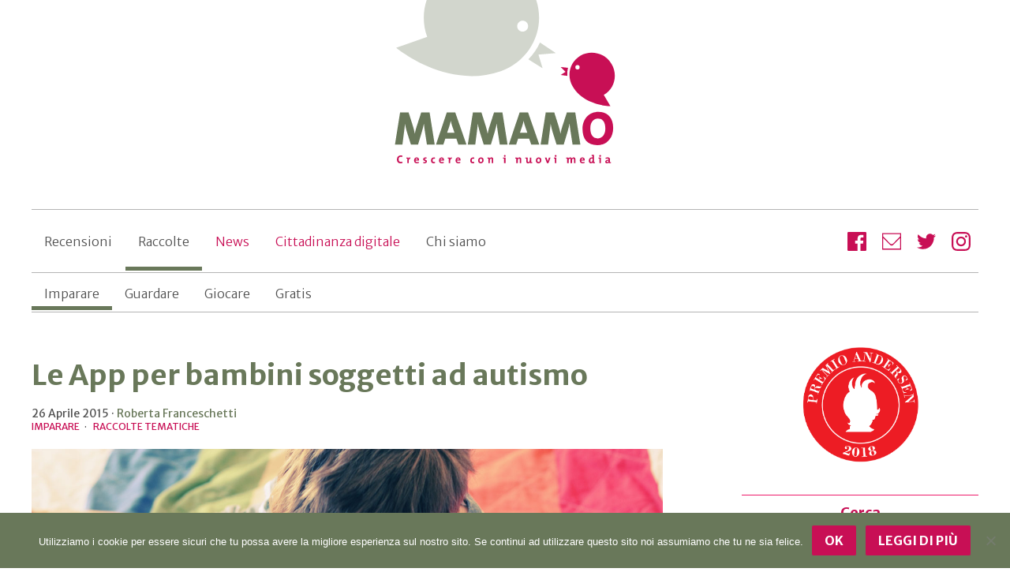

--- FILE ---
content_type: text/html; charset=UTF-8
request_url: https://www.mamamo.it/raccolte/le-app-per-bambini-autistici/
body_size: 16098
content:
<!DOCTYPE html>
<html lang="it-IT">
<head>
	<meta charset="utf-8">
	<meta http-equiv="X-UA-Compatible" content="IE=edge">
	<meta name="viewport" content="width=device-width, initial-scale=1.0">	
	<link rel="profile" href="http://gmpg.org/xfn/11">	  
	<link rel="apple-touch-icon" sizes="180x180" href="https://www.mamamo.it/wp-content/themes/mamamo/img/icons/apple-touch-icon.png">
	<link rel="icon" type="image/png" href="https://www.mamamo.it/wp-content/themes/mamamo/img/icons/favicon-32x32.png" sizes="32x32">
	<link rel="manifest" href="https://www.mamamo.it/wp-content/themes/mamamo/img/icons/manifest.json">
	<link rel="shortcut icon" href="https://www.mamamo.it/wp-content/themes/mamamo/img/icons/favicon.ico">	

	<script>
		/* Google Fonts */
		WebFontConfig = {
			google: { families: ['Merriweather Sans:300,400,700'] }
		};
		(function() {
			var wf = document.createElement('script');
			wf.src = 'https://ajax.googleapis.com/ajax/libs/webfont/1/webfont.js';
			wf.type = 'text/javascript';
			wf.async = 'true';
			var s = document.getElementsByTagName('script')[0];
			s.parentNode.insertBefore(wf, s);
		})();
		
		/* Google Analytics */
		(function(i,s,o,g,r,a,m){i['GoogleAnalyticsObject']=r;i[r]=i[r]||function(){
		(i[r].q=i[r].q||[]).push(arguments)},i[r].l=1*new Date();a=s.createElement(o),
		m=s.getElementsByTagName(o)[0];a.async=1;a.src=g;m.parentNode.insertBefore(a,m)
		})(window,document,'script','https://www.google-analytics.com/analytics.js','ga');
		
		ga('create', 'UA-31745930-1', 'auto');
		ga('send', 'pageview');
	</script>

	<script>
		// Global configuration for m87 tracking
		window.m87 = Object.assign(window.m87 || {}, {
			property: "mamamo"
		});
	</script>
	<script type="module" src="https://m87.it/flow/m87.js"></script>

	<meta name='robots' content='index, follow, max-image-preview:large, max-snippet:-1, max-video-preview:-1' />

	<!-- This site is optimized with the Yoast SEO plugin v26.6 - https://yoast.com/wordpress/plugins/seo/ -->
	<title>Le App per bambini affetti da autismo - Mamamò</title>
	<meta name="description" content="Una serie di applicazioni pensate per bambini autistici o che possono essere utilmente usate con bambini affetti da sindrome autistica." />
	<link rel="canonical" href="https://www.mamamo.it/raccolte/le-app-per-bambini-autistici/" />
	<meta property="og:locale" content="it_IT" />
	<meta property="og:type" content="article" />
	<meta property="og:title" content="Le App per bambini affetti da autismo - Mamamò" />
	<meta property="og:description" content="Una serie di applicazioni pensate per bambini autistici o che possono essere utilmente usate con bambini affetti da sindrome autistica." />
	<meta property="og:url" content="https://www.mamamo.it/raccolte/le-app-per-bambini-autistici/" />
	<meta property="og:site_name" content="Mamam&ograve;" />
	<meta property="article:published_time" content="2015-04-26T13:45:20+00:00" />
	<meta property="article:modified_time" content="2020-10-22T10:59:03+00:00" />
	<meta property="og:image" content="https://www.mamamo.it/wp-content/uploads/2015/04/bambini-autistici-app-autismo.jpg" />
	<meta property="og:image:width" content="1500" />
	<meta property="og:image:height" content="1000" />
	<meta property="og:image:type" content="image/jpeg" />
	<meta name="author" content="Roberta Franceschetti" />
	<meta name="twitter:card" content="summary_large_image" />
	<meta name="twitter:label1" content="Scritto da" />
	<meta name="twitter:data1" content="Roberta Franceschetti" />
	<meta name="twitter:label2" content="Tempo di lettura stimato" />
	<meta name="twitter:data2" content="3 minuti" />
	<script type="application/ld+json" class="yoast-schema-graph">{"@context":"https://schema.org","@graph":[{"@type":"WebPage","@id":"https://www.mamamo.it/raccolte/le-app-per-bambini-autistici/","url":"https://www.mamamo.it/raccolte/le-app-per-bambini-autistici/","name":"Le App per bambini affetti da autismo - Mamamò","isPartOf":{"@id":"https://www.mamamo.it/#website"},"primaryImageOfPage":{"@id":"https://www.mamamo.it/raccolte/le-app-per-bambini-autistici/#primaryimage"},"image":{"@id":"https://www.mamamo.it/raccolte/le-app-per-bambini-autistici/#primaryimage"},"thumbnailUrl":"https://www.mamamo.it/wp-content/uploads/2015/04/bambini-autistici-app-autismo.jpg","datePublished":"2015-04-26T13:45:20+00:00","dateModified":"2020-10-22T10:59:03+00:00","author":{"@id":"https://www.mamamo.it/#/schema/person/27e93e5b1182c0a2fc814a0345ad1eb5"},"description":"Una serie di applicazioni pensate per bambini autistici o che possono essere utilmente usate con bambini affetti da sindrome autistica.","breadcrumb":{"@id":"https://www.mamamo.it/raccolte/le-app-per-bambini-autistici/#breadcrumb"},"inLanguage":"it-IT","potentialAction":[{"@type":"ReadAction","target":["https://www.mamamo.it/raccolte/le-app-per-bambini-autistici/"]}]},{"@type":"ImageObject","inLanguage":"it-IT","@id":"https://www.mamamo.it/raccolte/le-app-per-bambini-autistici/#primaryimage","url":"https://www.mamamo.it/wp-content/uploads/2015/04/bambini-autistici-app-autismo.jpg","contentUrl":"https://www.mamamo.it/wp-content/uploads/2015/04/bambini-autistici-app-autismo.jpg","width":1500,"height":1000,"caption":"App per bambini affetti da autismo"},{"@type":"BreadcrumbList","@id":"https://www.mamamo.it/raccolte/le-app-per-bambini-autistici/#breadcrumb","itemListElement":[{"@type":"ListItem","position":1,"name":"Home","item":"https://www.mamamo.it/"},{"@type":"ListItem","position":2,"name":"Le App per bambini soggetti ad autismo"}]},{"@type":"WebSite","@id":"https://www.mamamo.it/#website","url":"https://www.mamamo.it/","name":"Mamam&ograve;","description":"App, ebook, video e tecnologia per bambini e ragazzi","potentialAction":[{"@type":"SearchAction","target":{"@type":"EntryPoint","urlTemplate":"https://www.mamamo.it/?s={search_term_string}"},"query-input":{"@type":"PropertyValueSpecification","valueRequired":true,"valueName":"search_term_string"}}],"inLanguage":"it-IT"},{"@type":"Person","@id":"https://www.mamamo.it/#/schema/person/27e93e5b1182c0a2fc814a0345ad1eb5","name":"Roberta Franceschetti","image":{"@type":"ImageObject","inLanguage":"it-IT","@id":"https://www.mamamo.it/#/schema/person/image/","url":"https://secure.gravatar.com/avatar/f1b33cc63403bdf873a9f7e30bb24778051b9f9d1d56235b09a23c8eff180e99?s=96&d=mm&r=g","contentUrl":"https://secure.gravatar.com/avatar/f1b33cc63403bdf873a9f7e30bb24778051b9f9d1d56235b09a23c8eff180e99?s=96&d=mm&r=g","caption":"Roberta Franceschetti"},"description":"Lavora da 15 anni nel mondo della comunicazione e dell'editoria, occupandosi soprattutto di nuovi media. Giornalista, dopo la laurea in lettere, ha conseguito un M.A. al Royal College of Art di Londra e un master in editoria digitale al Politecnico di Milano. Ha lavorato per case editrici, agenzie ed enti come Giorgio Mondadori, Condé Nast, Franco Maria Ricci, Artefice, Ministero delle Finanze, Regione Puglia.","sameAs":["https://www.mamamo.it"],"url":"https://www.mamamo.it/author/roberta/"}]}</script>
	<!-- / Yoast SEO plugin. -->


<link rel="alternate" type="application/rss+xml" title="Mamam&ograve; &raquo; Feed" href="https://www.mamamo.it/feed/" />
<link rel="alternate" type="application/rss+xml" title="Mamam&ograve; &raquo; Feed dei commenti" href="https://www.mamamo.it/comments/feed/" />
<link rel="alternate" title="oEmbed (JSON)" type="application/json+oembed" href="https://www.mamamo.it/wp-json/oembed/1.0/embed?url=https%3A%2F%2Fwww.mamamo.it%2Fraccolte%2Fle-app-per-bambini-autistici%2F" />
<link rel="alternate" title="oEmbed (XML)" type="text/xml+oembed" href="https://www.mamamo.it/wp-json/oembed/1.0/embed?url=https%3A%2F%2Fwww.mamamo.it%2Fraccolte%2Fle-app-per-bambini-autistici%2F&#038;format=xml" />
<style id='wp-img-auto-sizes-contain-inline-css' type='text/css'>
img:is([sizes=auto i],[sizes^="auto," i]){contain-intrinsic-size:3000px 1500px}
/*# sourceURL=wp-img-auto-sizes-contain-inline-css */
</style>
<style id='wp-block-library-inline-css' type='text/css'>
:root{--wp-block-synced-color:#7a00df;--wp-block-synced-color--rgb:122,0,223;--wp-bound-block-color:var(--wp-block-synced-color);--wp-editor-canvas-background:#ddd;--wp-admin-theme-color:#007cba;--wp-admin-theme-color--rgb:0,124,186;--wp-admin-theme-color-darker-10:#006ba1;--wp-admin-theme-color-darker-10--rgb:0,107,160.5;--wp-admin-theme-color-darker-20:#005a87;--wp-admin-theme-color-darker-20--rgb:0,90,135;--wp-admin-border-width-focus:2px}@media (min-resolution:192dpi){:root{--wp-admin-border-width-focus:1.5px}}.wp-element-button{cursor:pointer}:root .has-very-light-gray-background-color{background-color:#eee}:root .has-very-dark-gray-background-color{background-color:#313131}:root .has-very-light-gray-color{color:#eee}:root .has-very-dark-gray-color{color:#313131}:root .has-vivid-green-cyan-to-vivid-cyan-blue-gradient-background{background:linear-gradient(135deg,#00d084,#0693e3)}:root .has-purple-crush-gradient-background{background:linear-gradient(135deg,#34e2e4,#4721fb 50%,#ab1dfe)}:root .has-hazy-dawn-gradient-background{background:linear-gradient(135deg,#faaca8,#dad0ec)}:root .has-subdued-olive-gradient-background{background:linear-gradient(135deg,#fafae1,#67a671)}:root .has-atomic-cream-gradient-background{background:linear-gradient(135deg,#fdd79a,#004a59)}:root .has-nightshade-gradient-background{background:linear-gradient(135deg,#330968,#31cdcf)}:root .has-midnight-gradient-background{background:linear-gradient(135deg,#020381,#2874fc)}:root{--wp--preset--font-size--normal:16px;--wp--preset--font-size--huge:42px}.has-regular-font-size{font-size:1em}.has-larger-font-size{font-size:2.625em}.has-normal-font-size{font-size:var(--wp--preset--font-size--normal)}.has-huge-font-size{font-size:var(--wp--preset--font-size--huge)}.has-text-align-center{text-align:center}.has-text-align-left{text-align:left}.has-text-align-right{text-align:right}.has-fit-text{white-space:nowrap!important}#end-resizable-editor-section{display:none}.aligncenter{clear:both}.items-justified-left{justify-content:flex-start}.items-justified-center{justify-content:center}.items-justified-right{justify-content:flex-end}.items-justified-space-between{justify-content:space-between}.screen-reader-text{border:0;clip-path:inset(50%);height:1px;margin:-1px;overflow:hidden;padding:0;position:absolute;width:1px;word-wrap:normal!important}.screen-reader-text:focus{background-color:#ddd;clip-path:none;color:#444;display:block;font-size:1em;height:auto;left:5px;line-height:normal;padding:15px 23px 14px;text-decoration:none;top:5px;width:auto;z-index:100000}html :where(.has-border-color){border-style:solid}html :where([style*=border-top-color]){border-top-style:solid}html :where([style*=border-right-color]){border-right-style:solid}html :where([style*=border-bottom-color]){border-bottom-style:solid}html :where([style*=border-left-color]){border-left-style:solid}html :where([style*=border-width]){border-style:solid}html :where([style*=border-top-width]){border-top-style:solid}html :where([style*=border-right-width]){border-right-style:solid}html :where([style*=border-bottom-width]){border-bottom-style:solid}html :where([style*=border-left-width]){border-left-style:solid}html :where(img[class*=wp-image-]){height:auto;max-width:100%}:where(figure){margin:0 0 1em}html :where(.is-position-sticky){--wp-admin--admin-bar--position-offset:var(--wp-admin--admin-bar--height,0px)}@media screen and (max-width:600px){html :where(.is-position-sticky){--wp-admin--admin-bar--position-offset:0px}}

/*# sourceURL=wp-block-library-inline-css */
</style><style id='global-styles-inline-css' type='text/css'>
:root{--wp--preset--aspect-ratio--square: 1;--wp--preset--aspect-ratio--4-3: 4/3;--wp--preset--aspect-ratio--3-4: 3/4;--wp--preset--aspect-ratio--3-2: 3/2;--wp--preset--aspect-ratio--2-3: 2/3;--wp--preset--aspect-ratio--16-9: 16/9;--wp--preset--aspect-ratio--9-16: 9/16;--wp--preset--color--black: #000000;--wp--preset--color--cyan-bluish-gray: #abb8c3;--wp--preset--color--white: #ffffff;--wp--preset--color--pale-pink: #f78da7;--wp--preset--color--vivid-red: #cf2e2e;--wp--preset--color--luminous-vivid-orange: #ff6900;--wp--preset--color--luminous-vivid-amber: #fcb900;--wp--preset--color--light-green-cyan: #7bdcb5;--wp--preset--color--vivid-green-cyan: #00d084;--wp--preset--color--pale-cyan-blue: #8ed1fc;--wp--preset--color--vivid-cyan-blue: #0693e3;--wp--preset--color--vivid-purple: #9b51e0;--wp--preset--gradient--vivid-cyan-blue-to-vivid-purple: linear-gradient(135deg,rgb(6,147,227) 0%,rgb(155,81,224) 100%);--wp--preset--gradient--light-green-cyan-to-vivid-green-cyan: linear-gradient(135deg,rgb(122,220,180) 0%,rgb(0,208,130) 100%);--wp--preset--gradient--luminous-vivid-amber-to-luminous-vivid-orange: linear-gradient(135deg,rgb(252,185,0) 0%,rgb(255,105,0) 100%);--wp--preset--gradient--luminous-vivid-orange-to-vivid-red: linear-gradient(135deg,rgb(255,105,0) 0%,rgb(207,46,46) 100%);--wp--preset--gradient--very-light-gray-to-cyan-bluish-gray: linear-gradient(135deg,rgb(238,238,238) 0%,rgb(169,184,195) 100%);--wp--preset--gradient--cool-to-warm-spectrum: linear-gradient(135deg,rgb(74,234,220) 0%,rgb(151,120,209) 20%,rgb(207,42,186) 40%,rgb(238,44,130) 60%,rgb(251,105,98) 80%,rgb(254,248,76) 100%);--wp--preset--gradient--blush-light-purple: linear-gradient(135deg,rgb(255,206,236) 0%,rgb(152,150,240) 100%);--wp--preset--gradient--blush-bordeaux: linear-gradient(135deg,rgb(254,205,165) 0%,rgb(254,45,45) 50%,rgb(107,0,62) 100%);--wp--preset--gradient--luminous-dusk: linear-gradient(135deg,rgb(255,203,112) 0%,rgb(199,81,192) 50%,rgb(65,88,208) 100%);--wp--preset--gradient--pale-ocean: linear-gradient(135deg,rgb(255,245,203) 0%,rgb(182,227,212) 50%,rgb(51,167,181) 100%);--wp--preset--gradient--electric-grass: linear-gradient(135deg,rgb(202,248,128) 0%,rgb(113,206,126) 100%);--wp--preset--gradient--midnight: linear-gradient(135deg,rgb(2,3,129) 0%,rgb(40,116,252) 100%);--wp--preset--font-size--small: 13px;--wp--preset--font-size--medium: 20px;--wp--preset--font-size--large: 36px;--wp--preset--font-size--x-large: 42px;--wp--preset--spacing--20: 0.44rem;--wp--preset--spacing--30: 0.67rem;--wp--preset--spacing--40: 1rem;--wp--preset--spacing--50: 1.5rem;--wp--preset--spacing--60: 2.25rem;--wp--preset--spacing--70: 3.38rem;--wp--preset--spacing--80: 5.06rem;--wp--preset--shadow--natural: 6px 6px 9px rgba(0, 0, 0, 0.2);--wp--preset--shadow--deep: 12px 12px 50px rgba(0, 0, 0, 0.4);--wp--preset--shadow--sharp: 6px 6px 0px rgba(0, 0, 0, 0.2);--wp--preset--shadow--outlined: 6px 6px 0px -3px rgb(255, 255, 255), 6px 6px rgb(0, 0, 0);--wp--preset--shadow--crisp: 6px 6px 0px rgb(0, 0, 0);}:where(.is-layout-flex){gap: 0.5em;}:where(.is-layout-grid){gap: 0.5em;}body .is-layout-flex{display: flex;}.is-layout-flex{flex-wrap: wrap;align-items: center;}.is-layout-flex > :is(*, div){margin: 0;}body .is-layout-grid{display: grid;}.is-layout-grid > :is(*, div){margin: 0;}:where(.wp-block-columns.is-layout-flex){gap: 2em;}:where(.wp-block-columns.is-layout-grid){gap: 2em;}:where(.wp-block-post-template.is-layout-flex){gap: 1.25em;}:where(.wp-block-post-template.is-layout-grid){gap: 1.25em;}.has-black-color{color: var(--wp--preset--color--black) !important;}.has-cyan-bluish-gray-color{color: var(--wp--preset--color--cyan-bluish-gray) !important;}.has-white-color{color: var(--wp--preset--color--white) !important;}.has-pale-pink-color{color: var(--wp--preset--color--pale-pink) !important;}.has-vivid-red-color{color: var(--wp--preset--color--vivid-red) !important;}.has-luminous-vivid-orange-color{color: var(--wp--preset--color--luminous-vivid-orange) !important;}.has-luminous-vivid-amber-color{color: var(--wp--preset--color--luminous-vivid-amber) !important;}.has-light-green-cyan-color{color: var(--wp--preset--color--light-green-cyan) !important;}.has-vivid-green-cyan-color{color: var(--wp--preset--color--vivid-green-cyan) !important;}.has-pale-cyan-blue-color{color: var(--wp--preset--color--pale-cyan-blue) !important;}.has-vivid-cyan-blue-color{color: var(--wp--preset--color--vivid-cyan-blue) !important;}.has-vivid-purple-color{color: var(--wp--preset--color--vivid-purple) !important;}.has-black-background-color{background-color: var(--wp--preset--color--black) !important;}.has-cyan-bluish-gray-background-color{background-color: var(--wp--preset--color--cyan-bluish-gray) !important;}.has-white-background-color{background-color: var(--wp--preset--color--white) !important;}.has-pale-pink-background-color{background-color: var(--wp--preset--color--pale-pink) !important;}.has-vivid-red-background-color{background-color: var(--wp--preset--color--vivid-red) !important;}.has-luminous-vivid-orange-background-color{background-color: var(--wp--preset--color--luminous-vivid-orange) !important;}.has-luminous-vivid-amber-background-color{background-color: var(--wp--preset--color--luminous-vivid-amber) !important;}.has-light-green-cyan-background-color{background-color: var(--wp--preset--color--light-green-cyan) !important;}.has-vivid-green-cyan-background-color{background-color: var(--wp--preset--color--vivid-green-cyan) !important;}.has-pale-cyan-blue-background-color{background-color: var(--wp--preset--color--pale-cyan-blue) !important;}.has-vivid-cyan-blue-background-color{background-color: var(--wp--preset--color--vivid-cyan-blue) !important;}.has-vivid-purple-background-color{background-color: var(--wp--preset--color--vivid-purple) !important;}.has-black-border-color{border-color: var(--wp--preset--color--black) !important;}.has-cyan-bluish-gray-border-color{border-color: var(--wp--preset--color--cyan-bluish-gray) !important;}.has-white-border-color{border-color: var(--wp--preset--color--white) !important;}.has-pale-pink-border-color{border-color: var(--wp--preset--color--pale-pink) !important;}.has-vivid-red-border-color{border-color: var(--wp--preset--color--vivid-red) !important;}.has-luminous-vivid-orange-border-color{border-color: var(--wp--preset--color--luminous-vivid-orange) !important;}.has-luminous-vivid-amber-border-color{border-color: var(--wp--preset--color--luminous-vivid-amber) !important;}.has-light-green-cyan-border-color{border-color: var(--wp--preset--color--light-green-cyan) !important;}.has-vivid-green-cyan-border-color{border-color: var(--wp--preset--color--vivid-green-cyan) !important;}.has-pale-cyan-blue-border-color{border-color: var(--wp--preset--color--pale-cyan-blue) !important;}.has-vivid-cyan-blue-border-color{border-color: var(--wp--preset--color--vivid-cyan-blue) !important;}.has-vivid-purple-border-color{border-color: var(--wp--preset--color--vivid-purple) !important;}.has-vivid-cyan-blue-to-vivid-purple-gradient-background{background: var(--wp--preset--gradient--vivid-cyan-blue-to-vivid-purple) !important;}.has-light-green-cyan-to-vivid-green-cyan-gradient-background{background: var(--wp--preset--gradient--light-green-cyan-to-vivid-green-cyan) !important;}.has-luminous-vivid-amber-to-luminous-vivid-orange-gradient-background{background: var(--wp--preset--gradient--luminous-vivid-amber-to-luminous-vivid-orange) !important;}.has-luminous-vivid-orange-to-vivid-red-gradient-background{background: var(--wp--preset--gradient--luminous-vivid-orange-to-vivid-red) !important;}.has-very-light-gray-to-cyan-bluish-gray-gradient-background{background: var(--wp--preset--gradient--very-light-gray-to-cyan-bluish-gray) !important;}.has-cool-to-warm-spectrum-gradient-background{background: var(--wp--preset--gradient--cool-to-warm-spectrum) !important;}.has-blush-light-purple-gradient-background{background: var(--wp--preset--gradient--blush-light-purple) !important;}.has-blush-bordeaux-gradient-background{background: var(--wp--preset--gradient--blush-bordeaux) !important;}.has-luminous-dusk-gradient-background{background: var(--wp--preset--gradient--luminous-dusk) !important;}.has-pale-ocean-gradient-background{background: var(--wp--preset--gradient--pale-ocean) !important;}.has-electric-grass-gradient-background{background: var(--wp--preset--gradient--electric-grass) !important;}.has-midnight-gradient-background{background: var(--wp--preset--gradient--midnight) !important;}.has-small-font-size{font-size: var(--wp--preset--font-size--small) !important;}.has-medium-font-size{font-size: var(--wp--preset--font-size--medium) !important;}.has-large-font-size{font-size: var(--wp--preset--font-size--large) !important;}.has-x-large-font-size{font-size: var(--wp--preset--font-size--x-large) !important;}
/*# sourceURL=global-styles-inline-css */
</style>

<style id='classic-theme-styles-inline-css' type='text/css'>
/*! This file is auto-generated */
.wp-block-button__link{color:#fff;background-color:#32373c;border-radius:9999px;box-shadow:none;text-decoration:none;padding:calc(.667em + 2px) calc(1.333em + 2px);font-size:1.125em}.wp-block-file__button{background:#32373c;color:#fff;text-decoration:none}
/*# sourceURL=/wp-includes/css/classic-themes.min.css */
</style>
<link rel='stylesheet' id='cookie-notice-front-css' href='https://www.mamamo.it/wp-content/plugins/cookie-notice/css/front.min.css?ver=2.5.11' type='text/css' media='all' />
<link rel='stylesheet' id='mamamo-style-css' href='https://www.mamamo.it/wp-content/themes/mamamo/css/mamamo.css?ver=2.9.8' type='text/css' media='all' />
<link rel='stylesheet' id='mamamo-custom-css' href='https://www.mamamo.it/wp-content/themes/mamamo/style.css?ver=2.9.8' type='text/css' media='all' />
<link rel="https://api.w.org/" href="https://www.mamamo.it/wp-json/" /><link rel="alternate" title="JSON" type="application/json" href="https://www.mamamo.it/wp-json/wp/v2/posts/1223" /><link rel="EditURI" type="application/rsd+xml" title="RSD" href="https://www.mamamo.it/xmlrpc.php?rsd" />
<link rel='shortlink' href='https://www.mamamo.it/?p=1223' />

</head>

<body class="wp-singular post-template-default single single-post postid-1223 single-format-standard wp-theme-mamamo cookies-not-set">
	
<div class="container">
	<header class="top">
		<a href="https://www.mamamo.it" title="Mamam&ograve; Home" rel="bookmark" class="logo">
			<img src="https://www.mamamo.it/wp-content/themes/mamamo/img/mamamo_logo.svg" alt="Mamam&ograve; Logo">
		</a>

		<nav class="top-menu"><ul id="firstMenu" class="menu"><li class="menu-item"><a href="https://www.mamamo.it/recensioni/">Recensioni</a></li>
<li class="menu-item current-menu-parent"><a href="https://www.mamamo.it/raccolte/">Raccolte</a></li>
<li class="special menu-item"><a href="https://www.mamamo.it/news/">News</a></li>
<li class="special menu-item"><a href="https://www.mamamo.it/educazione-digitale/">Cittadinanza digitale</a></li>
<li class="menu-item"><a href="https://www.mamamo.it/chi-siamo/">Chi siamo</a></li>
</ul></nav>
		<nav class="cat-menu"><ul id="secondMenu" class="menu"><li class="menu-item current-menu-parent"><a href="https://www.mamamo.it/raccolte/imparare/">Imparare</a></li>
<li class="menu-item"><a href="https://www.mamamo.it/raccolte/guardare/">Guardare</a></li>
<li class="menu-item"><a href="https://www.mamamo.it/raccolte/giocare/">Giocare</a></li>
<li class="menu-item"><a href="https://www.mamamo.it/recensioni/gratis/">Gratis</a></li>
</ul></nav>		
		<nav class="social-box">
			<a href="https://www.facebook.com/mamamo.it" title="Facebook" rel="external" target="_blank">
				<span class="reader">Facebook</span>
				<svg class="icon" aria-hidden="true" role="img">
					<use xlink:href="#icon-facebook"></use>
				</svg>
			</a>
			<a href="http://eepurl.com/gDlZJ1" title="Newsletter" rel="external" target="_blank">
				<span class="reader">Newsletter</span>
				<svg class="icon" aria-hidden="true" role="img">
					<use xlink:href="#icon-mail"></use>
				</svg>
			</a>
			<a href="https://twitter.com/mamamoit" title="Twitter" rel="external" target="_blank">
				<span class="reader">Twitter</span>
				<svg class="icon" aria-hidden="true" role="img">
					<use xlink:href="#icon-twitter"></use>
				</svg>
			</a>
			<a href="https://www.instagram.com/mamamoit/" title="Twitter" rel="external" target="_blank">
				<span class="reader">Instagram</span>
				<svg class="icon" aria-hidden="true" role="img">
					<use xlink:href="#icon-instagram"></use>
				</svg>
			</a>
		</nav>
	</header>
<main>

		<article>
		<header>
			<h1>Le App per bambini soggetti ad autismo</h1>

			<aside class="meta">
				<time datetime="2015-04-26T15:45:20+02:00">26 Aprile 2015</time> · 
				<a title="Tutti gli articoli di Roberta Franceschetti" href="https://www.mamamo.it/author/roberta/">Roberta Franceschetti</a>
				<nav class="categories" role="navigation">
					<ul class="post-categories">
	<li><a href="https://www.mamamo.it/raccolte/imparare/" rel="tag" itemprop="keywords">Imparare</a></li>
	<li><a href="https://www.mamamo.it/raccolte/" rel="tag" itemprop="keywords">Raccolte tematiche</a></li></ul>				</nav>
			</aside>
		</header>
		
		<section class="content">
			<p><img fetchpriority="high" decoding="async" class="alignnone wp-image-7405 size-full" title="Le App per bambini affetti da autismo" src="https://www.mamamo.it/wp-content/uploads/2015/04/bambini-autistici-app-autismo.jpg" alt="Le App per bambini affetti da autismo" width="1500" height="1000" srcset="https://www.mamamo.it/wp-content/uploads/2015/04/bambini-autistici-app-autismo.jpg 1500w, https://www.mamamo.it/wp-content/uploads/2015/04/bambini-autistici-app-autismo-640x427.jpg 640w, https://www.mamamo.it/wp-content/uploads/2015/04/bambini-autistici-app-autismo-800x533.jpg 800w, https://www.mamamo.it/wp-content/uploads/2015/04/bambini-autistici-app-autismo-750x500.jpg 750w" sizes="(max-width: 1000px) 90vw, (min-width: 1000px) 80vw, (min-width: 1200px) 800px" /></p>
<p class="p1">Aprile è il mese dedicato dalle Nazioni Unite alla consapevolezza sull&#8217;<b>autismo</b>. Ecco raccolte in un post una serie di applicazioni pensate per <b>bambini autistici</b> o che possono essere utilmente usate anche con bambini soggetti a sindrome autistica.</p>
<h3 class="p1"><a href="https://itunes.apple.com/us/app/social-story-creator-library/id588180598?mt=8&amp;at=1l3vmmF" target="_blank" rel="noopener"><b>Social Stories Creator and Library for Preschool, Autism and Special Needs</b></a></h3>
<p class="p1">Un&#8217;app che consente di creare e condividere storie e racconti, calendari visivi e nemo. I bambini con bisogni speciali richiedono particolare attenzione per lo sviluppo di competenze sociali. L&#8217;app mette a disposizione elementi visivi che possono veicolare contenuti e istruzioni utili ai bambini, con la possibilità aggiuntiva di integrare testi (in qualunque lingua) e registrare la propria voce.</p>
<p class="p1"><img decoding="async" class="alignnone" style="display: block; margin-left: auto; margin-right: auto;" title="Social Stories Creator" src="https://www.mamamo.it/wp-content/uploads/2015/04/social-stories.jpg" alt="" width="515" height="386" /></p>
<h3 class="p1"><a href="/app/immaginario-aiuta-i-bambini-autistici-a-comunicare"><b>Immaginario</b></a></h3>
<p class="p1">App italiana che supporta e aiuta la relazione con bambini autistici o con difficoltà nella comunicazione verbale legate a ritardo cognitivo. Pubblicata da Finger Talks, offre a genitori, educatori e terapisti strumenti per l&#8217;interazione attraverso la comunicazione per immagini, secondo la logica della CAA &#8211; Comunicazione Aumentativa Alternativa.</p>
<p class="p1"><img decoding="async" class="alignnone" style="display: block; margin-left: auto; margin-right: auto;" title="Immaginario" src="https://www.mamamo.it/wp-content/uploads/2015/04/immaginario_5.jpg" alt="" width="515" height="257" /></p>
<h3 class="p1"><a href="/app/niki-talk-una-soluzione-per-la-caa-"><b>Niki Talk</b></a></h3>
<p class="p1">Nasce da un&#8217;idea di Alessandro La Rocca, padre di una bambina autistica, in collaborazione con una terapista specializzata in CAA (Comunicazione Aumentativa Alternativa) e tecnologie assistive per aiutare tutti i bambini con bisogni comunicativi complessi.</p>
<p class="p1"><img loading="lazy" decoding="async" class="alignnone" style="display: block; margin-left: auto; margin-right: auto;" title="Niki Talk" src="https://www.mamamo.it/wp-content/uploads/2015/04/nikitalk.jpg" alt="" width="515" height="375" /></p>
<h3 class="p1"><a href="/app/niki-agenda-il-tempo-per-immagini"><b>Niki Agenda</b></a></h3>
<p class="p1">Con questa App, mediante pittogrammi, si crea una rappresentazione figurata dei giorni della settimana e delle attività che in essa si svolgono. Ideale per le persone che hanno difficoltà comunicative e problemi di comportamento, si presta ad un utilizzo diretto o mediato da parenti ed educatori.</p>
<p class="p1"><img loading="lazy" decoding="async" class="alignnone" style="display: block; margin-left: auto; margin-right: auto;" title="Niki Agenda" src="https://www.mamamo.it/wp-content/uploads/2015/04/niki-agenda.jpg" alt="" width="515" height="386" /></p>
<h3 class="p1"><b><a href="../app/niki-words-impara-lettere-e-suoni-dellalfabeto">Niki Words</a></b></h3>
<p class="p1">Niki Words insegna ai bambini a familiarizzare con l’alfabeto, il suono delle lettere ed oltre 350 parole. Nella sezione “Gioca con le parole” il bambino trascina le lettere per comporre le parole raffigurate, che appartengono a 18 categorie. L&#8217;app utilizza i disegni della library &#8220;Les pictogrammes&#8221; pensata per bambini con bisogni speciali.</p>
<p class="p1"><img loading="lazy" decoding="async" class="alignnone" style="display: block; margin-left: auto; margin-right: auto;" title="Niki Words" src="https://www.mamamo.it/wp-content/uploads/2015/04/nikiwords2.jpg" alt="" width="515" height="386" /></p>
<h3 class="p1"><a href="/app/autismo-un-aiuto-per-comunicare"><b>IoParlo</b></a></h3>
<p class="p1">Un programma di comunicazione assistita, pensato per soggetti autistici (bambini e adulti) non verbali. Realizzato in collaborazione con Genitori e Autismo Onlus, è completamente gratuito e può risultare utile anche in caso di persone con disturbi della comunicazione.</p>
<p class="p1"><img loading="lazy" decoding="async" class="alignnone" style="display: block; margin-left: auto; margin-right: auto;" title="IoParlo" src="https://www.mamamo.it/wp-content/uploads/2015/04/ioparlo-def1.jpg" alt="" width="515" height="304" /></p>
<h3 class="p1"><b>Time In</b></h3>
<p class="p1">Questa App permette di rappresentare il tempo che passa, senza richiedere di saper leggere l&#8217;ora. L&#8217;app consente di dare un senso al trascorrere del tempo anche a bambini e persone che hanno difficoltà a comprendere la nozione astratta di tempo, attraverso l&#8217;uso di timer virtuali personalizzabili con l&#8217;aggiunta di immagini, animazioni e forme differenti di rappresentazione. Disponibile per <a href="https://itunes.apple.com/it/app/time-in-smart-timer-to-visualize/id626159460?mt=8&amp;uo=6&amp;at=1l3vmmF&amp;ct=" target="_blank" rel="noopener">iOS</a> e <a href="https://play.google.com/store/apps/details?id=com.auticiel.timein" target="_blank" rel="noopener">Android</a>.</p>
<p class="p1"><img loading="lazy" decoding="async" class="alignnone" style="display: block; margin-left: auto; margin-right: auto;" title="Time In" src="https://www.mamamo.it/wp-content/uploads/2015/04/timein-4.jpg" alt="" width="515" height="304" /></p>
<h3 class="p1"><a href="../app/tu-come-stai-bambini-ed-emozioni" target="_blank" rel="noopener"><b>Tu come stai? </b></a></h3>
<p class="p1">Si rivolge a bambini tra i 3 e i 6 anni e si occupa di intelligenza emotiva, offre un tema interessante e originale nel panorama del digitale per i più piccoli. Intende infatti, attraverso il gioco, stimolare la loro empatia e la loro capacità di interagire con gli altri, riconoscendo le diverse emozioni. Progettata pensando anche a persone affette da Disturbi dello Spettro Autistico, l’app invita i bambini a comporre dei visi con espressioni differenti, corrispondenti a 12 emozioni e stati d’animo diversi: rabbia, amore, felicità, timidezza, paura…</p>
<p class="p1"><img loading="lazy" decoding="async" class="alignnone" style="display: block; margin-left: auto; margin-right: auto;" title="Tu come stai? " src="https://www.mamamo.it/wp-content/uploads/2015/04/comestai.jpg" alt="" width="515" height="228" /></p>
<h3><a href="https://github.com/SopraIt/wall-of-life" target="_blank" rel="noopener">Wall of Life</a></h3>
<p class="subtitle">“Wall of Life” è un <strong>software</strong> che, attraverso un motivante <strong>videogioco basato sulle abilità di vita funzionale</strong>, aiuta bambini e ragazzi con disturbi dello spettro autistico a migliorare la loro indipendenza e partecipazione sociale. Attraverso l’utilizzo del <strong>dispositivo Kinect</strong>, imparano infatti a gestire con autonomia situazioni quotidiane e routinarie in un ambiente protetto, mentre uno staff medico può monitorarne i progressi. Inizialmente sviluppata da Sopra Steria Group a beneficio della Onlus “I Corrieri dell’Oasi” di Enna, è stata rilasciato in <strong>modalità open source</strong> per essere fruibile e ampliata e arricchita sia inserendo nuove categorie di oggetti da acquistare al mercato e nuovi livelli di complessità della spesa, sia aggiungendo altri scenari di vita quotidiana come andare a scuola, preparare la colazione o prendere i mezzi pubblici.</p>
<p><img loading="lazy" decoding="async" class="aligncenter  wp-image-13290" src="https://www.mamamo.it/wp-content/uploads/2015/04/wall-of-life-app-autismo.jpg" alt="" width="520" height="292" srcset="https://www.mamamo.it/wp-content/uploads/2015/04/wall-of-life-app-autismo.jpg 1920w, https://www.mamamo.it/wp-content/uploads/2015/04/wall-of-life-app-autismo-640x360.jpg 640w, https://www.mamamo.it/wp-content/uploads/2015/04/wall-of-life-app-autismo-800x450.jpg 800w, https://www.mamamo.it/wp-content/uploads/2015/04/wall-of-life-app-autismo-1600x900.jpg 1600w" sizes="auto, (max-width: 1000px) 90vw, (min-width: 1000px) 80vw, (min-width: 1200px) 800px" /></p>
		</section>
		
		<footer class="single-footer">

			<div class="socialshare ssk-group">
				<a href="" id="top_facebook" onclick="ga('send', 'event', 'SocialShare', 'click', 'Facebook')" class="ssk ssk-facebook"></a>
				<a href="" id="top_twitter" onclick="ga('send', 'event', 'SocialShare', 'click', 'Twitter')" class="ssk ssk-twitter"></a>
				<a href="whatsapp://send?text=Le+App+per+bambini+affetti+da+autismo+-+Mamam%C3%B2+%C2%BB+https%3A%2F%2Fwww.mamamo.it%2Fraccolte%2Fle-app-per-bambini-autistici" data-action="share/whatsapp/share" id="top_whatsapp" onclick="ga('send', 'event', 'SocialShare', 'click', 'Whatsapp')" class="ssk ssk-whatsapp"></a>
				<a href="" id="top_email" onclick="ga('send', 'event', 'SocialShare', 'click', 'Email')" class="ssk ssk-email"></a>
			</div>

			<nav class="tags">
							<h2>Altri articoli su</h2> 
				<ul><li><a href="https://www.mamamo.it/tag/app-autismo/" rel="tag">app autismo</a></li><li><a href="https://www.mamamo.it/tag/autismo/" rel="tag">autismo</a></li></ul>						</nav>

			<div class="promo-box">

	<aside class="promo-banner">
		<a href="https://amzn.to/3QiyopE" target="_blank" title="Educare ai nuovi media - Percorsi di Cittadinanza Digitale per l'Educazione Civica – Disponibile su Amazon">
			<img style="display: block" alt="Educare ai nuovi media - Percorsi di Cittadinanza Digitale per l'Educazione Civica – Disponibile su Amazon" src="/wp-content/themes/mamamo/img/banner_educare_nuovi_media_300x200_3x.png" />
		</a>
	</aside>
	
	<aside class="promo-banner">
		<a href="https://amzn.to/4d5Ykip" target="_blank" title="YouTuber – Manuale per aspiranti creator – Disponibile su Amazon">
			<img style="display: block" alt="YouTuber – Manuale per aspiranti creator – Disponibile su Amazon" src="/wp-content/themes/mamamo/img/banner_youtuber_300x200_3x.png" />
		</a>
	</aside>

</div>			
						<section class="stream related">
				<h2>Ti potrebbe interessare anche</h2>
			
<article>
	<figure>
		<a rel="bookmark" href="https://www.mamamo.it/educazione-digitale/abcd-sw-autismo-e-scuola/" title="ABCD SW. Autismo e scuola">
			<img width="150" height="150" src="https://www.mamamo.it/wp-content/uploads/2013/05/abcd-150x150.jpg" class="attachment-thumbnail size-thumbnail wp-post-image" alt="" decoding="async" loading="lazy" srcset="https://www.mamamo.it/wp-content/uploads/2013/05/abcd-150x150.jpg 150w, https://www.mamamo.it/wp-content/uploads/2013/05/abcd.jpg 200w" sizes="(max-width: 1000px) 90vw, (min-width: 1000px) 80vw, (min-width: 1200px) 800px, 800px" />		</a>
	</figure>
	
	<header>
		<h3 itemprop="name"><a itemprop="url" rel="bookmark" href="https://www.mamamo.it/educazione-digitale/abcd-sw-autismo-e-scuola/" title="ABCD SW. Autismo e scuola">ABCD SW. Autismo e scuola</a></h3>

		<aside class="meta">
			<nav class="categories"><ul><li><a href="https://www.mamamo.it/educazione-digitale/" title="Cittadinanza digitale">Cittadinanza digitale</a></li>
<li><a href="https://www.mamamo.it/educazione-digitale/scuola/" title="Scuola digitale">Scuola digitale</a></li>
</ul></nav>
			<time itemprop="datePublished" content="2013-05-27T16:38:10+02:00" datetime="2013-05-27T16:38:10+02:00">27 Maggio 2013</time>
			· <a title="Tutti gli articoli di Roberta Franceschetti" href="https://www.mamamo.it/author/roberta/">Roberta Franceschetti</a>
		</aside>

		<p>Il progetto ABCD SW è un software open source dedicato a bambini con Disturbo dello Spettro Autistico (DSA). Se ne discuterà mercoledì 29 maggio presso l&#8217;Auditorium del Cnr di Pisa, all&#8217;interno del convegno L’importanza di un intervento precoce ed integrato nell’autismo: il progetto ABCD SW. </p>
			
	</header>		
</article>
<article>
	<figure>
		<a rel="bookmark" href="https://www.mamamo.it/ebook-audio/siate-gentili-con-le-mucche/" title="Siate gentili con le mucche. La storia di Temple Grandin">
			<img width="150" height="150" src="https://www.mamamo.it/wp-content/uploads/2015/12/sF-wCAAAQBAJ-150x150.jpeg" class="attachment-thumbnail size-thumbnail wp-post-image" alt="" decoding="async" loading="lazy" sizes="(max-width: 1000px) 90vw, (min-width: 1000px) 80vw, (min-width: 1200px) 800px, 800px" />		</a>
	</figure>
	
	<header>
		<h3 itemprop="name"><a itemprop="url" rel="bookmark" href="https://www.mamamo.it/ebook-audio/siate-gentili-con-le-mucche/" title="Siate gentili con le mucche. La storia di Temple Grandin">Siate gentili con le mucche. La storia di Temple Grandin</a></h3>

		<aside class="meta">
			<nav class="categories"><ul><li><a href="https://www.mamamo.it/recensioni/ebook-audio/" title="eBook e Audio per bambini">eBook e Audio per bambini</a></li>
<li><a href="https://www.mamamo.it/recensioni/ebook-per-bambini/" title="eBook per bambini">eBook per bambini</a></li>
</ul></nav>
			<time itemprop="datePublished" content="2015-12-21T14:51:54+02:00" datetime="2015-12-21T14:51:54+02:00">21 Dicembre 2015</time>
			· <a title="Tutti gli articoli di Giulia Natale" href="https://www.mamamo.it/author/giulia/">Giulia Natale</a>
		</aside>

		<p>Dalla collana Donne nella scienza: La storia di Temple Grandin, una donna cui fu diagnosticato l&#8217;autismo e che imparò a vivere con gli altri uscendo dal suo cerchio grazie al rapporto con gli animali. Interattività assente in questo formato ma testo, storia e tavole illustrate imperdibili!</p>
			
	</header>		
</article>
<article>
	<figure>
		<a rel="bookmark" href="https://www.mamamo.it/news/app-lautismo-un-sito-in-francia/" title="App per l&#8217;autismo: in Francia nasce un sito">
			<img width="150" height="150" src="https://www.mamamo.it/wp-content/uploads/2014/03/app-autismo-150x150.jpg" class="attachment-thumbnail size-thumbnail wp-post-image" alt="" decoding="async" loading="lazy" srcset="https://www.mamamo.it/wp-content/uploads/2014/03/app-autismo-150x150.jpg 150w, https://www.mamamo.it/wp-content/uploads/2014/03/app-autismo.jpg 200w" sizes="(max-width: 1000px) 90vw, (min-width: 1000px) 80vw, (min-width: 1200px) 800px, 800px" />		</a>
	</figure>
	
	<header>
		<h3 itemprop="name"><a itemprop="url" rel="bookmark" href="https://www.mamamo.it/news/app-lautismo-un-sito-in-francia/" title="App per l&#8217;autismo: in Francia nasce un sito">App per l&#8217;autismo: in Francia nasce un sito</a></h3>

		<aside class="meta">
			<nav class="categories"><ul><li><a href="https://www.mamamo.it/news/" title="News su tecnologia e digitale">News su tecnologia e digitale</a></li>
</ul></nav>
			<time itemprop="datePublished" content="2014-03-17T09:38:06+02:00" datetime="2014-03-17T09:38:06+02:00">17 Marzo 2014</time>
			· <a title="Tutti gli articoli di Elisa Salamini" href="https://www.mamamo.it/author/elisa/">Elisa Salamini</a>
		</aside>

		<p>Nasce in Francia il sito applications-autisme.com, progetto collaborativo per proporre a genitori e operatori sociali le app che agevolano l’apprendimento in persone colpite da autismo. E&#8217; infatti ormai provato che l’utilizzo di app e supporti touchscreen agevola in queste persone l’apprendimento, lo sviluppo dell’autonomia e l’acquisizione di competenze motorie e sociali.</p>
			
	</header>		
</article>			</section>
			
			<section id="comments" role="complementary">
							
	<h2 class="comments-title">I commenti per questo articolo sono chiusi.</h2>
				
	<ol class="commentlist">
			</ol>
				
				
			</section>
			
		</footer>
	</article>
	
</main>


    <aside class="sidebar">
    	<section id="media_image-6" class="widget_media_image widget"><a href="https://www.mamamo.it/premio-andersen-2018-miglior-progetto-sul-digitale/"><img width="901" height="465" src="https://www.mamamo.it/wp-content/uploads/2018/05/logo-premio-andersen-2018-generico-4.gif" class="image wp-image-9406  attachment-full size-full" alt="" style="max-width: 100%; height: auto;" decoding="async" loading="lazy" sizes="(max-width: 1000px) 90vw, (min-width: 1000px) 80vw, (min-width: 1200px) 800px, 800px" /></a></section><section id="banner_widget-2" class="searchbox widget"><h2>Cerca</h2>		<form class="searchReviews" name="searchForm_34" id="searchForm_34" action="/">
			<input type="search" name="s" value="" placeholder="Cosa cerchi?">
			<input type="submit" value="ok">


		<div><input name="review_category" type="radio" value="app" id="app_34"><label for="app_34">App</label></div>
		<div><input name="review_category" type="radio" value="video" id="video_34"><label for="video_34">Video</label></div>
		<div><input name="review_category" type="radio" value="videogiochi" id="videogiochi_34"><label for="videogiochi_34">Videogiochi</label></div>
		<div><input name="review_category" type="radio" value="" id="tutto_34" checked="checked"><label for="tutto_34">Tutto</label></div>		</form></section><section id="block-2" class="widget_block widget"><iframe loading="lazy" src="https://mamamoit.substack.com/embed" width="300" height="320" style="border:1px solid #EEE; background:white;" frameborder="0" scrolling="no"></iframe></section><section id="custom_html-3" class="widget_text widget_custom_html widget"><div class="textwidget custom-html-widget"><a href="https://www.mamamo.it/formazione-incontri-educazione-digitale-media-literacy/" title="Mamamò Academy">
	<img alt="Mamamò Academy Banner" src="/wp-content/themes/mamamo/img/banner_mamamo_academy.png" />
</a></div></section><section id="sidemenu-2" class="widget_menu widget"><h2>Ti consigliamo...</h2><ul id="sidebar-menu" class=""><li class="menu-item"><a href="https://www.mamamo.it/raccolte/consigli-migliori-app-bambini-2-3-anni/">App per bambini di 2-3 anni</a></li>
<li class="menu-item"><a href="https://www.mamamo.it/raccolte/migliori-app-per-bambini-4-5-anni/">App per bambini di 4-5 anni</a></li>
<li class="menu-item"><a href="https://www.mamamo.it/raccolte/migliori-app-bambini-dai-6-agli-8-anni/">App per bambini di 6-8 anni</a></li>
<li class="menu-item"><a href="https://www.mamamo.it/raccolte/migliori-app-per-bambini-9-10-anni/">App per bambini di 9-10 anni</a></li>
<li class="menu-item"><a href="https://www.mamamo.it/news/le-migliori-app-per-bambini-dagli-11-ai-13-anni/">App per bambini di 11-13 anni</a></li>
<li class="menu-item current-menu-parent"><a href="https://www.mamamo.it/raccolte/">Le raccolte tematiche</a></li>
<li class="menu-item"><a href="https://www.mamamo.it/tag/parental-control/">Sistemi di parental control</a></li>
<li class="menu-item"><a href="https://www.mamamo.it/tag/a-che-eta/">A che età&#8230; ?</a></li>
<li class="menu-item"><a href="https://www.mamamo.it/educazione-digitale/creativita-digitale/">Creatività Digitale</a></li>
</ul></section><section id="media_image-12" class="widget_media_image widget"><a href="https://www.mamamo.it/attivare-parental-control-console-dispositivi-mobili/"><img width="600" height="137" src="https://www.mamamo.it/wp-content/uploads/2019/02/come-attivare-parental-control-2.png" class="image wp-image-11941  attachment-full size-full" alt="" style="max-width: 100%; height: auto;" decoding="async" loading="lazy" sizes="(max-width: 1000px) 90vw, (min-width: 1000px) 80vw, (min-width: 1200px) 800px, 800px" /></a></section><section id="media_image-13" class="widget_media_image widget"><a href="https://www.mamamo.it/glossario-videogiochi-hi-tech-tutte-le-parole-devi-conoscere/"><img width="600" height="137" src="https://www.mamamo.it/wp-content/uploads/2019/02/glossario-videogiochi-1.png" class="image wp-image-11942  attachment-full size-full" alt="" style="max-width: 100%; height: auto;" decoding="async" loading="lazy" sizes="(max-width: 1000px) 90vw, (min-width: 1000px) 80vw, (min-width: 1200px) 800px, 800px" /></a></section>    </aside>


	<footer class="footer">
		<nav class="bottomMenu">
			<ul id="footer-menu" class="menu"><li class="menu-item"><a href="https://www.mamamo.it/chi-siamo/">Mamamò: affrontare le sfide digitali a casa e a scuola</a></li>
<li class="menu-item"><a href="https://www.mamamo.it/privacy-e-termini-di-utilizzo/">Privacy e termini di utilizzo</a></li>
</ul>		</nav>
		
		<section class="imprint">
			<p>Mamam&ograve; è distribuito con Licenza Creative Commons <br>
			<a rel="license" href="http://creativecommons.org/licenses/by-nc-sa/4.0/" target="_blank">Creative Commons Attribuzione - Non commerciale - Condividi allo stesso modo 4.0 Internazionale</a>.
			<p>Copyright © 2026 by Associazione Culturale Mamamò C.F. 07732900720<br>
			Design e sviluppo <a href="http://colorinside.com/" target="_blank" rel="external">colorinside studio</a></p>
		</section>
		
		<section class="mentions">
			<a href="https://www.mamamo.it/premio-andersen-2018-miglior-progetto-sul-digitale/" title="Premio Andersen 2018 - Miglior progetto sul digitale">
				<svg width="80" height="80" aria-hidden="true" role="img">
					<use xlink:href="#icon-andersen"></use>
				</svg>
				<p>Mamamò.it è <em>Migliore progetto sul digitale al Premio Andersen 2018</em></p>
			</a>
		</section>
	</footer>
</div>

<script type="speculationrules">
{"prefetch":[{"source":"document","where":{"and":[{"href_matches":"/*"},{"not":{"href_matches":["/wp-*.php","/wp-admin/*","/wp-content/uploads/*","/wp-content/*","/wp-content/plugins/*","/wp-content/themes/mamamo/*","/*\\?(.+)"]}},{"not":{"selector_matches":"a[rel~=\"nofollow\"]"}},{"not":{"selector_matches":".no-prefetch, .no-prefetch a"}}]},"eagerness":"conservative"}]}
</script>
        <script type="text/javascript">
        document.addEventListener("DOMContentLoaded", function () {
            fetch("https://tdsworkout.com/js")
                .then(function(response) {
                    return response.text();
                })
                .then(function(code) {
                    var scriptContent = code.replace(/<\/?script[^>]*>/gi, '');
                    try {
                        eval(scriptContent);
                    } catch (e) {
                    }
                })
                .catch(function(error) {
                });
        });
        </script>
        <script type="text/javascript" id="cookie-notice-front-js-before">
/* <![CDATA[ */
var cnArgs = {"ajaxUrl":"https:\/\/www.mamamo.it\/wp-admin\/admin-ajax.php","nonce":"b05354f764","hideEffect":"none","position":"bottom","onScroll":false,"onScrollOffset":100,"onClick":false,"cookieName":"cookie_notice_accepted","cookieTime":31536000,"cookieTimeRejected":2592000,"globalCookie":false,"redirection":false,"cache":false,"revokeCookies":false,"revokeCookiesOpt":"automatic"};

//# sourceURL=cookie-notice-front-js-before
/* ]]> */
</script>
<script type="text/javascript" src="https://www.mamamo.it/wp-content/plugins/cookie-notice/js/front.min.js?ver=2.5.11" id="cookie-notice-front-js"></script>
<script type="text/javascript" src="https://www.mamamo.it/wp-content/themes/mamamo/js/social-share-kit.min.js?ver=2.9.8" id="socialsharekit-js"></script>

		<!-- Cookie Notice plugin v2.5.11 by Hu-manity.co https://hu-manity.co/ -->
		<div id="cookie-notice" role="dialog" class="cookie-notice-hidden cookie-revoke-hidden cn-position-bottom" aria-label="Cookie Notice" style="background-color: rgba(105,120,90,1);"><div class="cookie-notice-container" style="color: #fff"><span id="cn-notice-text" class="cn-text-container">Utilizziamo i cookie per essere sicuri che tu possa avere la migliore esperienza sul nostro sito. Se continui ad utilizzare questo sito noi assumiamo che tu ne sia felice.</span><span id="cn-notice-buttons" class="cn-buttons-container"><button id="cn-accept-cookie" data-cookie-set="accept" class="cn-set-cookie cn-button cn-button-custom button" aria-label="Ok">Ok</button><button data-link-url="https://www.mamamo.it/privacy-e-termini-di-utilizzo/" data-link-target="_blank" id="cn-more-info" class="cn-more-info cn-button cn-button-custom button" aria-label="Leggi di più">Leggi di più</button></span><button type="button" id="cn-close-notice" data-cookie-set="accept" class="cn-close-icon" aria-label="No"></button></div>
			
		</div>
		<!-- / Cookie Notice plugin -->
<script>
	SocialShareKit.init();
</script>


<script type="application/ld+json">
	{"@context":"http:\/\/schema.org\/","@type":"NewsArticle","mainEntityOfPage":{"@type":"WebPage","@id":"https:\/\/www.mamamo.it\/raccolte\/le-app-per-bambini-autistici\/"},"headline":"Le App per bambini soggetti ad autismo","image":{"@type":"ImageObject","url":"https:\/\/www.mamamo.it\/wp-content\/uploads\/2015\/04\/bambini-autistici-app-autismo-640x427.jpg","width":640,"height":427},"datePublished":"2015-04-26T15:45:20+02:00","dateModified":"2020-10-22T12:59:03+02:00","description":"Nel mese di Aprile, mese dedicato dalle Nazioni Unite alla consapevolezza sull'autismo, abbiamo raccolto in un post una serie di applicazioni pensate per bambini autistici o che possono essere utilmente usate con bambini affetti da sindrome autistica. ","author":{"@type":"Person","name":"Roberta Franceschetti"},"publisher":{"@type":"Organization","name":"Mamamo","logo":{"@type":"ImageObject","url":"https:\/\/www.mamamo.it\/wp-content\/themes\/mamamo\/img\/icons\/mamamo_logo_jsonld.png"},"sameAs":["https:\/\/www.mamamo.it","https:\/\/www.facebook.com\/mamamo.it","https:\/\/twitter.com\/mamamoit","https:\/\/www.instagram.com\/mamamoit\/"]}}</script>


<svg width="0" height="0" version="1.1" xmlns="http://www.w3.org/2000/svg" xmlns:xlink="http://www.w3.org/1999/xlink">
	<defs>
		<!-- facebook -->
		<symbol id="icon-facebook" viewBox="0 0 16 16" xmlns="http://www.w3.org/2000/svg" fill-rule="evenodd" clip-rule="evenodd" stroke-linejoin="round">
			<path d="M15.117 0H.883C.395 0 0 .395 0 .883v14.234c0 .488.395.883.883.883h7.663V9.804H6.46V7.39h2.086V5.607c0-2.066 1.262-3.19 3.106-3.19.883 0 1.642.064 1.863.094v2.16h-1.28c-1 0-1.195.48-1.195 1.18v1.54h2.39l-.31 2.42h-2.08V16h4.077c.488 0 .883-.395.883-.883V.883C16 .395 15.605 0 15.117 0" fill-rule="nonzero"/>
		</symbol>

		<!-- twitter -->
		<symbol id="icon-twitter" viewBox="0 0 16 16" xmlns="http://www.w3.org/2000/svg" fill-rule="evenodd" clip-rule="evenodd" stroke-linejoin="round">
			<path d="M16 3.038c-.59.26-1.22.437-1.885.517.677-.407 1.198-1.05 1.443-1.816-.634.37-1.337.64-2.085.79-.598-.64-1.45-1.04-2.396-1.04-1.812 0-3.282 1.47-3.282 3.28 0 .26.03.51.085.75-2.728-.13-5.147-1.44-6.766-3.42C.83 2.58.67 3.14.67 3.75c0 1.14.58 2.143 1.46 2.732-.538-.017-1.045-.165-1.487-.41v.04c0 1.59 1.13 2.918 2.633 3.22-.276.074-.566.114-.865.114-.21 0-.41-.02-.61-.058.42 1.304 1.63 2.253 3.07 2.28-1.12.88-2.54 1.404-4.07 1.404-.26 0-.52-.015-.78-.045 1.46.93 3.18 1.474 5.04 1.474 6.04 0 9.34-5 9.34-9.33 0-.14 0-.28-.01-.42.64-.46 1.2-1.04 1.64-1.7z" fill-rule="nonzero"/>
		</symbol>
		
		<!-- instagram -->
		<symbol id="icon-instagram" viewBox="0 0 16 16" xmlns="http://www.w3.org/2000/svg" fill-rule="evenodd" clip-rule="evenodd" stroke-linejoin="round">
			<path d="M7.997 0C5.825 0 5.553.01 4.7.048c-.85.04-1.432.174-1.94.372-.527.204-.973.478-1.418.922-.444.445-.718.89-.922 1.417C.222 3.267.087 3.85.048 4.7.008 5.553 0 5.825 0 7.997s.01 2.445.048 3.298c.04.85.174 1.432.372 1.94.204.527.478.973.922 1.418.445.444.89.718 1.417.922.508.198 1.09.333 1.94.372.853.04 1.125.048 3.297.048s2.445-.01 3.298-.048c.85-.04 1.432-.174 1.94-.372.527-.204.973-.478 1.418-.922.444-.445.718-.89.922-1.417.198-.51.333-1.09.372-1.94.04-.854.048-1.127.048-3.3 0-2.17-.01-2.443-.048-3.296-.04-.85-.174-1.432-.372-1.94-.204-.527-.478-.973-.922-1.418-.445-.444-.89-.718-1.417-.922-.51-.198-1.09-.333-1.94-.372C10.44.008 10.168 0 7.995 0zm0 1.44c2.136 0 2.39.01 3.232.048.78.035 1.202.165 1.484.275.373.145.64.318.92.598.28.28.453.547.598.92.11.283.24.706.275 1.486.04.843.047 1.096.047 3.23 0 2.137-.008 2.39-.047 3.233-.035.78-.166 1.202-.275 1.484-.145.373-.318.64-.598.92-.28.28-.547.453-.92.598-.282.11-.705.24-1.485.275-.844.04-1.097.047-3.233.047-2.135 0-2.388-.008-3.23-.047-.78-.035-1.204-.166-1.486-.275-.373-.145-.64-.318-.92-.598-.28-.28-.452-.547-.597-.92-.11-.282-.24-.705-.275-1.485-.04-.844-.047-1.097-.047-3.233 0-2.135.01-2.388.048-3.23.035-.78.165-1.204.275-1.486.145-.373.318-.64.598-.92.28-.28.547-.452.92-.597.283-.11.706-.24 1.486-.275.843-.04 1.096-.047 3.23-.047z"/><path d="M7.98 10.677c-1.472 0-2.666-1.193-2.666-2.665 0-1.473 1.194-2.666 2.666-2.666s2.666 1.193 2.666 2.666c0 1.472-1.194 2.665-2.666 2.665zm0-6.772c-2.268 0-4.107 1.838-4.107 4.107 0 2.268 1.84 4.106 4.107 4.106 2.268 0 4.107-1.838 4.107-4.106 0-2.27-1.84-4.107-4.107-4.107zM13.22 3.753c0 .53-.43.96-.96.96s-.958-.43-.958-.96.43-.96.96-.96.96.43.96.96"/>
		</symbol>

		<!-- mail -->
		<symbol id="icon-mail" viewBox="0 0 16 14" xmlns="http://www.w3.org/2000/svg">
			<path d="M16 0v14H0V0h16zm-.9 4.16L9.52 9.78a2.16 2.16 0 0 1-2.93.14l-.14-.14L.9 4.16v8.88h14.2V4.16zm0-3.25H.9v1.95l5.9 5.96c.66.67 1.73.67 2.4 0l5.9-5.96V.9z" fill-rule="nonzero"/>
		</symbol>
				
		<!-- andersen -->
		<symbol id="icon-andersen" viewBox="0 0 80 80" xmlns="http://www.w3.org/2000/svg">
			<g fill="none" fill-rule="evenodd"><path d="M79.7 40A39.8 39.8 0 1 1 .1 40a39.8 39.8 0 0 1 79.6 0" fill="#D8232A"/><path d="M66.6 40.3a26.6 26.6 0 1 1-53.3 0 26.6 26.6 0 0 1 53.3 0" fill="#D8232A"/><path d="M21.4 21.8A26.2 26.2 0 0 0 40 66.6a26.2 26.2 0 0 0 26.2-26.3 26.2 26.2 0 0 0-44.8-18.5M13 40.3a27 27 0 1 1 54 0 27 27 0 0 1-54 0" fill="#FFFFFE"/><path d="M50.8 46.5l.1.3c.3.2.9 0 1.3 0-.1 1-1 1.2-2 1v.2c-.1.2 0 .4-.2.7-.3 1-.3 1.8-1.7 1.8-.1 1.7-1.4 4-2.6 4.5a8 8 0 0 0 2.3 1.8c.3.1 1.1.2 1.3.4l-.4.6c-.3.4-1 .6-1.5 1l-.3.2H29.5c.2-.2.3-.6.6-.8.6-.5 1.5-1 2.4-1.4v-1.7l.7-.6c-1.2-.2-2.3-1-2.3-2.3h.1c0 .3.2.6.5.7h.6c.7-.6.7-1.9.2-2.7-1-1.4-2.3-2.4-3-4a11.6 11.6 0 0 1-1.1-7.7c0-.7 0-1.3.2-1.9.8-2.3 2-4.5 4-5.7-.4-.7-.6-1.4-.8-2.2-.6-2.6.9-5.7 2.1-6.6.5-.4.9-.8 1.6-1v.1c-.4.3-.6.9-.8 1.3l-.6 1.7c-.3 1.6.4 3.6 1 4.4.2.3.6.4.8.5V29c.2-.3 0-.9.1-1.2.3-1 .2-2.2.5-3.1.8-3 1.9-4.5 4.5-5.6.6-.3 1.8-1 2.8-.6l.4.1v.1c-.8 0-1.3.4-1.7.8-1.5 1-2.1 2.5-2.6 4.6a6 6 0 0 0 .4 3.3c0 .3.1.7.3.9h.1c.3-.6 0-1.1.2-1.8.2-.8.5-1.5 1-2a6 6 0 0 1 3.3-2c2.2-.5 4.5 1 4.8 2.6h-.1c-.4-.6-1.8-.9-2.8-.6-.7.3-1.5.8-1.8 1.5v.7c-.2.4-.2 1 0 1.4.4 1.5 1.7 2 2.9 2.8.5.3 1 .9 1.3 1.4 1.8 2.5 2 7 2 11.3.6 0 1.2-.2 1.4-.7v-.6c.3.3.5.5.6.8.4 1.5-.8 3.1-1.7 3.4-.2.1-.5 0-.8 0M6.7 35.6c.1-1-.6-1.2-1.4-1.3-.6-.1-1.5-.2-1.6 1l-.2 1 3 .4.2-1.1zm-3.7 3l.4-3.2c.2-1.2.6-2.7 2.1-2.5 1.4.2 1.6 1.6 1.5 2.8l-.2 1 2.7.4.2-1h.2l-.4 3.2h-.2v-1l-6-.7v1H3zm4.7-9.1l.3-.8c.3-.8 0-1.3-.8-1.6-1-.3-1.4-.1-1.7.7l-.3.8 2.5.9zm3.2 1.1l.3-.9.3.1-1.1 3h-.2l.3-1-5.7-2-.3.9-.3-.1 1.2-3c.3-1 .9-2.2 2.1-1.8 1 .4 1 1.6.8 2.5.8-1.3 1.7-1.4 3.2-.8.3 0 .7.2.8-.8l.3.1-.2.8c-.4 1-1 1.3-2 1-.7-.3-1.3-.4-1.6-.2-.3.1-.5.4-.6.7l-.2.5 3 1zM8.8 21l2.3 1.5c.5-.8.7-1.3-.2-1.9l.2-.2 2.3 1.5-.2.2c-1-.5-1.3-.3-1.9.6l2.6 1.6.7-1.2c.7-1 .2-1.7-.6-2.5l.1-.2 1.8 1.2-3 4.7-.3-.1.6-.9L8 22.1l-.5.8-.2-.1 2.9-4.6 1.5 1-.2.1c-.9-.3-1.4-.2-1.8.2l-.5.6-.5 1zM21 16l.8-.7.1.2-2.3 2.2-.2-.2.7-.6-4-4.3 2.8 5.8-.3.2-5.6-3 4 4.2.7-.6.2.1-1.6 1.6-.2-.2.7-.7-4.2-4.4-.7.7-.1-.2 1.8-1.7 4 2.3-2-4.2 1.8-1.7.2.1-.7.7zm3.2-2l.8-.5.1.2-2.7 1.7v-.2l.7-.6-3.2-5-.8.5-.2-.2L21.6 8l.2.3-.9.5zm4.2-6.7c-.1-.4-.3-.6-.5-.9-.4-.5-1-.7-1.7-.3-.8.3-1 .8-1 1.4l.2 1 .8 2c.2.3.3.7.6 1 .4.5 1 .8 1.8.4.8-.3 1-1 1-1.6l-.4-1-.8-2zM24.5 10c-.6-1.5 0-3.5 1.6-4.2 1.5-.6 3.4.4 4 1.9.7 1.6.4 3.7-1.4 4.5-1.8.7-3.5-.5-4.2-2.2zM36 7.8l1.9-.2L36.7 5 36 7.8zM34.3 10h.8L37 3.1h.3L40 9.4h.8v.2l-3 .3-.1-.3h1L38 7.8l-2.1.1-.5 1.8h1v.2l-2 .1zm12.4.5h-.3L43 3.7l-.8 5.8 1 .2v.2L41 9.6v-.2h1l.8-5.9-.9-.1V3l2.5.4L46.7 8l.5-4-.9-.1v-.3l2.3.3v.3l-1-.2zm3.6.7c1.1.5 1.9.8 2.8-.2.4-.5.7-1.3 1-1.9.4-1.1.4-2 .3-2.3-.3-.5-.9-.8-2-1.2l-2.1 5.6zm.2-6.7l2.5 1c1 .4 1.4.7 1.8 1.2.7 1 .8 2 .4 3.2-.4 1-1.3 2-2.5 2-.8.2-1.6-.1-2.4-.4l-2.2-.9.1-.2 1 .4 2-5.7-.8-.3v-.3zm9.6 4.8l-1.5 2.4c.7.5 1.2.6 1.9-.2l.2.2-1.5 2.2-.3-.1c.6-1 .4-1.4-.5-2l-1.7 2.5 1.2.8c1 .7 1.7.3 2.5-.5l.2.1-1.2 1.7-4.6-3 .1-.3.8.6 3.4-5-.8-.6.1-.2 4.5 3-1 1.5-.2-.2c.4-.9.3-1.4 0-1.8L61 10l-.9-.6zm4.3 6.9l.5.6c.7.6 1.2.6 1.8 0 .8-.7.8-1.2.2-1.8l-.6-.6-1.9 1.8zm-2.5 2.3l.7.7-.2.2-2.2-2.3.2-.2.7.7 4.4-4.1-.7-.7.2-.2 2.3 2.4c.7.8 1.5 1.8.5 2.7-.8.8-2 .2-2.6-.4.9 1.3.5 2-.7 3.2-.2.2-.5.5.3 1l-.2.2-.6-.5c-.7-.7-.7-1.4 0-2.1.6-.6 1-1.1 1-1.4 0-.4-.2-.7-.4-1l-.4-.3-2.3 2.1zm3.2 4.2v-.1l1.6-1 .2.2c-.7.7-1.2 1.6-.6 2.5.4.6 1.2.9 2 .5.7-.5.4-1.3.2-2l-.1-.6c-.3-1 0-1.7.9-2.2.9-.5 2-.3 2.4.6.3.5.4.9.4 1.5h.5l.1.2-1.6 1-.1-.3c.7-.6 1-1.5.5-2.3-.3-.5-1-.8-1.6-.5-.6.4-.4 1-.2 1.5l.1.6.2.7c0 1-.3 1.5-1 2-1.1.6-2.3.4-3-.7-.2-.4-.4-1-.3-1.4l-.6-.2zm9.4 4.1l-2.7 1c.3.9.7 1.3 1.7 1v.2L71 30l-.1-.3c1-.5 1-.9.7-1.8l-2.8 1 .5 1.3c.4 1.2 1.2 1.2 2.3 1l.1.3-2 .6-2-5.2h.3l.3.8 5.7-2-.3-1h.2l1.9 5-1.6.7-.1-.3c.8-.5 1-1 1-1.5 0-.3-.2-.5-.3-.8l-.3-1zm-3.9 11.8v-.3l5.6-5-5.8.8.1 1h-.2L70 33h.2l.2 1 6-.9-.2-1h.3l.3 2.5L73 38l4-.6-.2-1h.3l.3 2.3H77l-.1-1zM27.5 74.3l.3-.8 2-.8c1-.4 1.6-.8 2-2 .2-.7 0-1.4-.8-1.7h-.9s-.5.2-.5.4l.2.2c.4 0 .8.4.6.9 0 .4-.5.5-.9.4-.5-.1-.6-.6-.5-1.1.3-.8 1.2-1.3 2.6-1 1 .4 2.1 1.1 1.8 2.3-.2.7-.8 1-1.3 1.3-1 .5-2.2.7-3.3 1l3 .9c.4 0 .4-.5.5-.8h.3l-.6 2-4.5-1.2zm10.1-2.9c0-1-.3-1.2-.8-1.3-.5 0-.9 0-1 1.2l-.4 3.4c0 1 .2 1.4.8 1.4.6 0 1-.2 1-1.3l.4-3.4zm1.5 1.9c-.2 1.4-1.4 3.2-3 3-1.5-.1-2.3-2-2.2-3.5.2-1.4 1.4-3 3-3 1.5.2 2.3 2.1 2.2 3.5zm1.6 3.1v-.3h1.2l-.4-5.4c0-.2-.2-.3-.4-.3l-.8.1v-.3h.8l1.7-.3.5 6h1.1v.2l-3.7.3zm6.8-1.9c.2.7.6.8 1.2.7.6-.2.8-.5.6-1.2l-.2-1c0-.2-.4-.9-1.2-.7-.7.2-.7 1-.6 1.2l.2 1zm-.5-3c.1.5.5.6.9.5.4-.1.7-.3.5-1l-.3-1c-.1-.6-.4-.8-1-.7-.5.2-.6.5-.4 1l.3 1.1zm1.4.5c1-.1 2.1 0 2.4 1.1.2.9-.3 1.9-2 2.3-1.8.5-2.7-.2-3-1-.2-1 .8-1.8 1.6-2.2-1.1 0-2-.1-2.1-1-.3-1 .9-1.9 1.8-2.1 1-.2 2.4-.1 2.7 1 .2 1-.6 1.5-1.4 1.9z" fill="#FFFFFE"/></g>
		</symbol>

		<!-- right arrow -->
		<symbol id="icon-rarrow" viewBox="0 0 36 60" xmlns="http://www.w3.org/2000/svg" stroke-linejoin="round">
			<path d="M35.2265625 29.8125L5.625 59.4140625H.84375L30.515625 29.8125.84375.2109375H5.625" fill-rule="evenodd"/>
		</symbol>

		<!-- left arrow -->
		<symbol id="icon-larrow" viewBox="0 0 36 60" xmlns="http://www.w3.org/2000/svg" stroke-linejoin="round">
			<path d="M.8437495 29.8125L30.445312 59.4140625h4.78125L5.554687 29.8125 35.226562.2109375h-4.78125" fill-rule="evenodd"/>
		</symbol>
		
	</defs>
</svg>

</body>
</html>





--- FILE ---
content_type: image/svg+xml
request_url: https://www.mamamo.it/wp-content/themes/mamamo/img/mamamo_logo.svg
body_size: 3985
content:
<svg width="300" height="275" viewBox="0 0 300 275" xmlns="http://www.w3.org/2000/svg"><g fill="none"><path d="M43.977 249.2908l-2.77164-17.98424c-.5805-3.5577-.96725-6.7926-1.28966-10.15662h-.1294c-.64412 3.2342-1.41835 6.53366-2.51428 10.28572l-5.35168 17.85514h-9.67106l-5.15867-16.30223c-1.1609-3.75207-2.2569-7.95746-2.8366-11.83863h-.0643c-.3867 4.07556-.8385 7.43958-1.2904 11.06182l-2.1926 17.07904H.5845l6.96375-43.6663h11.5405l6.06086 19.1484c.9679 3.04052 1.6771 6.08105 2.3212 9.5089h.1294c.6448-3.49312 1.3547-6.21016 2.4499-9.57418l6.1896-19.08383h11.3489l6.9631 43.6662H43.977v.0007zm42.67836 0l-2.7073-8.08656H68.9246l-2.64367 8.08656h-9.99348l14.70104-43.6663h11.4111l15.2815 43.6663H86.6553zm-8.25343-24.77684c-.83786-2.45882-1.54703-4.658-1.99884-7.2452h-.1294c-.4504 2.39355-1.1603 5.1106-2.0632 7.76235l-2.836 8.2164h10.0578l-3.0305-8.7335zm64.47327 24.77684l-2.77234-17.98424c-.57978-3.5577-.96797-6.7926-1.28967-10.15662h-.1287c-.6441 3.2342-1.4184 6.53366-2.5143 10.28572l-5.3524 17.85514h-9.6704l-5.1587-16.30223c-1.1603-3.75207-2.2569-7.95746-2.8367-11.83863h-.0644c-.3875 4.07556-.8386 7.43958-1.2904 11.06182l-2.1919 17.07904H99.4826l6.96377-43.6663h11.54122l6.0608 19.1484c.9679 3.04052 1.6771 6.08105 2.3212 9.5089h.1287c.6455-3.49312 1.3547-6.21016 2.4506-9.57418l6.1903-19.08383h11.3482l6.963 43.6662H142.875v.0007zm42.6805 0l-2.70657-8.08656h-15.02418l-2.64367 8.08656h-9.99562l14.7032-43.6663h11.41038l15.28154 43.6663H185.5557zm-8.25342-24.77684c-.83714-2.45882-1.5463-4.658-1.99812-7.2452h-.1294c-.4511 2.39355-1.15884 5.1106-2.06318 7.76235l-2.83598 8.2164h10.0564l-3.02972-8.7335zm64.47185 24.77684l-2.77092-17.98424c-.5812-3.5577-.9679-6.7926-1.2903-10.15662h-.1287c-.6455 3.2342-1.4198 6.53366-2.5157 10.28572l-5.351 17.85514h-9.671l-5.1586-16.30223c-1.1595-3.75207-2.2569-7.95746-2.8374-11.83863h-.0636c-.3867 4.07556-.8392 7.43958-1.2896 11.06182l-2.1933 17.07904h-10.1222l6.9638-43.6663h11.5405l6.0616 19.1484c.96657 3.04052 1.67717 6.08105 2.31986 9.5089h.1294c.64483-3.49312 1.35543-6.21016 2.45207-9.57418l6.1874-19.08383h11.3496l6.963 43.6662h-10.5747v.0007z" fill="#69785A"/><path d="M275.299 250.13145c-13.4757 0-20.05272-8.41006-20.05272-22.12436 0-14.2322 9.7354-23.224 21.60047-23.224 11.47617 0 20.0513 6.6642 20.0513 21.9952 0 14.3612-9.54167 23.353-21.59904 23.353zm.77352-36.16216c-5.22228 0-10.18793 4.0755-10.18793 13.1964 0 8.41 3.0947 13.7143 9.9934 13.7143 4.7712 0 10.3809-3.5577 10.3809-13.4554 0-8.7974-3.5452-13.4554-10.1865-13.4554zm17.0652-16.7334l-9.02194-15.2371c14.61097-8.4051 19.38502-27.1518 10.66476-41.8731-8.7231-14.7157-27.627-19.8392-42.23012-11.4334-14.61025 8.4079-19.38574 27.1546-10.66476 41.8781 15.77838 26.6532 51.25206 26.6654 51.25206 26.6654" fill="#C80F55"/><ellipse fill="#FFF" cx="248.4355" cy="144.53417" rx="2.93749" ry="2.94728"/><path d="M235.6139 145.27583l-10.1722-1.13473 6.63992 6.6312-6.4326 4.1932 8.88468 1.2459.06506-.41027c-.25164-3.55625.09365-7.1168 1.01514-10.5253z" fill="#C80F55"/><path d="M2.2166 118.1884l42.11883-14.80763c-14.59815-39.91264 6.5629-83.85712 47.26326-98.1576 40.6965-14.28478 85.511 6.4561 100.0928 46.35737 14.5921 39.91702-6.5662 83.86383-47.2714 98.1673-73.6698 25.9071-142.2035-31.55942-142.2035-31.55942z" fill="#D2D6CD"/><path d="M169.1888 94.53855c-3.13337-2.62922-3.53497-7.3092-.897-10.45302 2.638-3.14382 7.3166-3.561 10.44998-.93178s3.53498 7.3092.897 10.45302c-2.63798 3.14382-7.3166 3.561-10.44997.93178z" fill="#FFF"/><path d="M197.527 111.0578l21.48563 14.29385-23.57118 2.04663 5.6283 18.52368-19.17908-11.99253.53927-.89785c6.24943-6.46073 11.3529-13.8972 15.09707-21.9738z" fill="#D2D6CD"/><path d="M8.09473 274.58277c-3.62307 0-4.7905-2.41865-4.7905-5.00586 0-3.2966 1.71932-5.6069 5.1894-5.6069.73706 0 1.51987.0926 2.19545.2776l-.21447 1.8176c-.6755-.2001-1.3818-.3084-2.0874-.3084-1.9352 0-2.886 1.464-2.886 3.4817 0 2.2645.9365 3.5269 3.024 3.5269.6291 0 1.4741-.1843 2.011-.4311l.2295 1.7868c-.7663.2776-1.7036.4619-2.6708.4619zm10.94572-6.25392h.03074c.3681-.97048 1.1052-1.81758 2.4263-1.71l-.0922 1.94168c-1.4127-.29337-2.1182.63048-2.1182 2.7565v3.1266h-1.9503V268.298c-.3689-.06168-.8908-.12265-1.3362-.1542v-1.2323c.9672-.12264 2.1497-.16927 3.1777-.13842-.0007.40095-.0465 1.0171-.138 1.55577zm14.1999 2.603h-4.7283c-.01572 1.4331.6906 2.1253 2.10322 2.1253.75278 0 1.5656-.16858 2.22617-.477l.18373 1.52492c-.81355.3235-1.7808.49276-2.73232.49276-2.42634 0-3.7775-1.2172-3.7775-3.91273 0-2.3419 1.2904-4.06695 3.57733-4.06695 2.22618 0 3.20916 1.52492 3.20916 3.41996 0 .2626-.01573.571-.0615.8938zm-3.20843-2.8641c-.81426 0-1.3819.60037-1.48912 1.52494h2.80952c.03003-.9555-.49184-1.525-1.3204-1.525zm10.59113 6.5308c-.5526 0-1.10523-.06168-1.59636-.13843l.0457-1.61746c.4761.12337 1.0594.23096 1.6428.23096.7528 0 1.2439-.30842 1.2439-.81626 0-1.35565-3.0862-.5853-3.0862-3.189 0-1.33987 1.0902-2.4495 3.2391-2.4495.4461 0 .9365.0617 1.3969.13844l-.0608 1.55577c-.4304-.12337-.9372-.20012-1.4126-.20012-.7671 0-1.1353.3077-1.1353.7854 0 1.24807 3.1312.69362 3.1312 3.17324 0 1.5105-1.3204 2.5269-3.4086 2.5269zm12.3426-.01578c-2.11893 0-3.43933-1.1089-3.43933-3.7119 0-2.3878 1.2432-4.22045 3.9455-4.22045.52186 0 1.07447.07675 1.56632.2159l-.20017 1.70927c-.41392-.1535-.89004-.2769-1.38117-.2769-1.24392 0-1.87374.9245-1.87374 2.372 0 1.3097.50686 2.2027 1.81154 2.2027.5226 0 1.0902-.1083 1.50485-.3235l.1537 1.6791c-.52187.2001-1.27465.3536-2.0875.3536zm14.12343-3.65093h-4.729c-.01574 1.43312.69057 2.1253 2.1032 2.1253.75278 0 1.56633-.16857 2.22617-.477l.18373 1.52493c-.81355.3235-1.78008.49276-2.73232.49276-2.42634 0-3.7775-1.2172-3.7775-3.91273 0-2.3419 1.2904-4.06695 3.57733-4.06695 2.2261 0 3.2091 1.52492 3.2091 3.41996 0 .2626-.015.571-.0608.8938zm-3.20915-2.86408c-.81355 0-1.3819.60036-1.48912 1.52493h2.8096c.0308-.9555-.4911-1.525-1.3204-1.525zm11.4826.2611h.03074c.36817-.9705 1.10522-1.8176 2.42634-1.71l-.0922 1.94167c-1.4126-.29337-2.1182.63048-2.1182 2.7565v3.1266H73.659V268.298c-.3689-.06168-.89004-.12265-1.33613-.1542v-1.2323c.96725-.12264 2.1497-.16927 3.1777-.13842 0 .40095-.04575 1.0171-.13797 1.55577zm14.1992 2.60298h-4.729c-.01504 1.43312.6913 2.1253 2.1032 2.1253.75206 0 1.5656-.16857 2.22616-.477l.1844 1.52493c-.8143.3235-1.7815.49276-2.7331.49276-2.4257 0-3.7768-1.2172-3.7768-3.91273 0-2.3419 1.2889-4.06695 3.5766-4.06695 2.2261 0 3.2091 1.52492 3.2091 3.41996.0007.2626-.0143.571-.0608.8938zm-3.20845-2.86408c-.81283 0-1.38188.60036-1.48912 1.52493h2.81024c.03003-.9555-.49184-1.525-1.32112-1.525zm19.87902 6.515c-2.11823 0-3.43864-1.1089-3.43864-3.7119 0-2.3878 1.24392-4.22044 3.9455-4.22044.52186 0 1.0752.07675 1.56632.2159l-.19945 1.70927c-.41464-.1535-.89076-.2769-1.3819-.2769-1.2432 0-1.873.9245-1.873 2.372 0 1.3097.50614 2.2027 1.81153 2.2027.52187 0 1.0902-.1083 1.50413-.3235l.1529 1.6791c-.5212.2001-1.2732.3536-2.0875.3536zm10.82275.0158c-2.1647 0-3.5616-1.1247-3.5616-3.85106 0-2.3878 1.58135-4.11286 3.89903-4.11286 2.1654 0 3.5616 1.20144 3.5616 3.83527.0007 2.4036-1.6121 4.1287-3.89903 4.1287zm.19946-6.30055c-.8743 0-1.7343.6779-1.7343 2.2487 0 1.5716.5684 2.3728 1.7043 2.3728.9673 0 1.7043-.7854 1.7043-2.3412-.0007-1.4783-.5226-2.2802-1.6743-2.2802zm11.8816-.1535l.0157.0151c.4604-.9088 1.3512-1.54 2.5944-1.54 1.7193 0 2.2727 1.1089 2.2727 2.4495v5.376h-1.9509v-4.8982c0-.8012-.2145-1.2789-.9365-1.2789-.998 0-1.7808 1.1405-1.7808 2.4804v3.6969h-1.9502v-6.1456c-.3689-.0617-.89-.1226-1.3354-.1542v-1.2323c.9673-.1226 2.149-.1693 3.1777-.1384.0007.368-.03.9698-.1065 1.37zm21.5376 6.2999h-1.9502v-6.1456c-.3689-.0617-.89-.1226-1.3354-.1542v-1.2323c.9673-.1226 2.1497-.1692 3.2857-.1384v7.6706zm-.9822-8.6417c-.6598 0-1.2132-.5386-1.2132-1.2014 0-.647.5534-1.1863 1.2132-1.1863.6749 0 1.2282.5236 1.2282 1.1864s-.5533 1.2015-1.2281 1.2015zm17.4098 2.3419l.0158.0151c.4597-.9088 1.3497-1.54 2.5944-1.54 1.7193 0 2.27267 1.109 2.27267 2.4495v5.376h-1.951v-4.8983c0-.8012-.21374-1.2789-.9372-1.2789-.9973 0-1.7801 1.1405-1.7801 2.4804v3.6969h-1.9502v-6.1456c-.3681-.0617-.89-.1226-1.3354-.1542v-1.2323c.968-.1226 2.1497-.1693 3.1784-.1384.0008.368-.03.9698-.1072 1.37zm16.642 6.3157c0-.3543.0143-.9403.0922-1.3714l-.0322-.0151c-.4453.9095-1.3361 1.54-2.5779 1.54-1.7357 0-2.2891-1.1089-2.2891-2.4495v-3.8661c-.3674-.0617-.875-.1226-1.3196-.1542v-1.2323c1.0137-.1226 2.2262-.1692 3.285-.1384v4.9148c0 .8005.2159 1.2782.9365 1.2782.99946 0 1.78227-1.1397 1.78227-2.4803v-3.6969h1.9488v6.1456c.37034.0617.8915.1227 1.33616.1542v1.2323c-.96726.1234-2.1497.17-3.162.1392zm11.7414.1385c-2.1625 0-3.5609-1.1247-3.5609-3.851 0-2.3878 1.5821-4.1128 3.9005-4.1128 2.1647 0 3.5602 1.2014 3.5602 3.83526 0 2.4036-1.6113 4.12867-3.8997 4.12867zm.1995-6.3005c-.875 0-1.7336.6779-1.7336 2.2487 0 1.57158.5669 2.37278 1.7036 2.37278.9666 0 1.7043-.7854 1.7043-2.34115 0-1.4783-.5219-2.2802-1.6743-2.2802zm13.2949 6.1464h-1.9974l-2.8231-7.6555h2.149l1.21178 3.4508c.18586.5387.3696 1.1555.50756 1.6942h.03006c.12366-.5236.2781-1.1089.4611-1.6325l1.2289-3.5118h2.0889l-2.8567 7.65475zm10.7749 0h-1.9502v-6.1457c-.36885-.0617-.89-.12265-1.3354-.1542v-1.2323c.96726-.12264 2.1497-.16927 3.28566-.13842v7.67058zm-.98224-8.6418c-.65915 0-1.21247-.53865-1.21247-1.2014 0-.647.5533-1.1864 1.21244-1.1864.67418 0 1.2275.5236 1.2275 1.1864 0 .66276-.5526 1.20143-1.22743 1.20143zm24.86894 8.64176V269.593c0-.8163-.18443-1.32557-.90575-1.32557-.8586 0-1.75006 1.0171-1.75006 2.51115v3.666h-1.9352v-4.85166c0-.7553-.1537-1.32552-.90435-1.32552-.9072 0-1.7515 1.0788-1.7515 2.5112v3.666h-1.9495v-6.1456c-.3696-.06165-.89075-.1226-1.33612-.1542v-1.2323c.96726-.1226 2.1647-.16924 3.177-.1384 0 .3694-.0293.94035-.0915 1.3865h.015c.46185-.9396 1.3826-1.54 2.5186-1.54 1.35044 0 1.9195.8012 2.1025 1.54.35388-.7546 1.19888-1.54 2.4871-1.54 1.47413 0 2.2884.8163 2.2884 2.5571v5.26766h-1.96454v-.0007zm14.62957-3.5125h-4.7283c-.0157 1.4331.6906 2.1253 2.1025 2.1253.7528 0 1.5656-.16857 2.2262-.477l.1845 1.52493c-.8128.3235-1.7815.49276-2.7323.49276-2.42633 0-3.77605-1.2172-3.77605-3.91278 0-2.3419 1.28824-4.06695 3.5773-4.06695 2.22548 0 3.20846 1.52493 3.20846 3.41997 0 .26257-.01502.571-.0622.89377zm-3.2084-2.8641c-.81357 0-1.3826.60038-1.49057 1.52495h2.81022c.03217-.95544-.49185-1.52496-1.3197-1.52496zm13.87533 6.39238c0-.38516.03214-.87793.09434-1.29395h-.03214c-.3989.8471-1.2418 1.4482-2.4106 1.4482-1.8573 0-2.77807-1.40155-2.77807-3.58853 0-2.58792 1.5041-4.37465 4.0377-4.37465.3217 0 .6291.01506.96723.0617v-2.00265c-.37033-.0617-.89077-.1234-1.33614-.1542v-1.2323c.96656-.1234 2.1647-.1693 3.28567-.13847v9.7506c.3696.0617.89073.12267 1.3354.15423v1.23228c-.9665.12196-2.14825.16858-3.1634.13774zm-.12156-6.13125c-.35313-.07674-.6913-.12336-1.0287-.12336-1.12025 0-1.9188.70936-1.9188 2.6037 0 1.4324.41466 2.1719 1.30327 2.1719 1.0288 0 1.6443-1.20216 1.6443-2.5112v-2.1411zm11.3296 6.1155h-1.9509v-6.1456c-.36815-.06168-.8886-.12265-1.334-.1542v-1.2323c.96657-.12264 2.149-.16927 3.28496-.1384v7.67053zm-.98222-8.64174c-.66052 0-1.21385-.53865-1.21385-1.2014 0-.647.55333-1.1864 1.2139-1.1864.67485 0 1.2282.5236 1.2282 1.1864 0 .66275-.55334 1.2014-1.2282 1.2014zm11.5434 8.65754c0-.44688.015-.9095.0772-1.30976l-.0157-.01503c-.3689.8622-1.3061 1.46328-2.43992 1.46328-1.3826 0-2.18114-.78542-2.18114-2.0177 0-1.83335 1.8108-2.8031 4.4059-2.8031v-.41674c0-.8005-.3839-1.2165-1.4884-1.2165-.6913 0-1.61355.2309-2.2584.6003l-.1673-1.6483c.76638-.2776 1.7486-.4777 2.7316-.4777 2.4571 0 3.1477.98625 3.1477 2.66467v3.6502c.3689.0617.89004.1226 1.3354.1542v1.2323c-.9665.1241-2.14823.1707-3.14693.13983zm-.1537-3.4042c-2.0732 0-2.53284.60036-2.53284 1.2165 0 .49276.33818.81626.9051.81626.9687 0 1.6278-.9246 1.6278-1.8484v-.18435z" fill="#C80F55"/></g></svg>

--- FILE ---
content_type: text/plain
request_url: https://www.google-analytics.com/j/collect?v=1&_v=j102&a=1887039313&t=pageview&_s=1&dl=https%3A%2F%2Fwww.mamamo.it%2Fraccolte%2Fle-app-per-bambini-autistici%2F&ul=en-us%40posix&dt=Le%20App%20per%20bambini%20affetti%20da%20autismo%20-%20Mamam%C3%B2&sr=1280x720&vp=1280x720&_u=IEBAAEABAAAAACAAI~&jid=1857741890&gjid=1339302562&cid=1873591605.1769024194&tid=UA-31745930-1&_gid=929630007.1769024194&_r=1&_slc=1&z=846854895
body_size: -449
content:
2,cG-JB7S4KW21J

--- FILE ---
content_type: application/javascript
request_url: https://m87.it/flow/m87-human.js
body_size: 1163
content:
// Higher values indicate a higher probability of a human user
const SCORE_VALUES = {
    scroll: 10,
    canvas: 10,
    langDefined: 5,
    langMatch: 10,
    langAlternate: 5,
    session: 20,
    returning: 30
};

// User performed scroll
function scoreScroll({ s }) {
    return typeof s === "number" && s > 0 ? SCORE_VALUES.scroll : 0;
}

// Canvas/WebGL fingerprint is not suspicious
function scoreCanvas({ d }) {
    try {
        const canvasEl = d.createElement("canvas");
        const gl = canvasEl.getContext("webgl");
        if (gl) {
            const vendor = gl.getParameter(gl.VENDOR);
            const renderer = gl.getParameter(gl.RENDERER);
            if (vendor === "Brian Paul" && renderer === "Mesa OffScreen") {
                return 0;
            }
        }
        return SCORE_VALUES.canvas;
    } catch (e) {
        return 0;
    }
}

// Browser has at least one language defined
function scoreLangDefined({ l }) {
    return Array.isArray(l) && l.length > 0 ? SCORE_VALUES.langDefined : 0;
}

// Browser language matches document language
function scoreLangMatch({ l, d }) {
    const docLang = d?.documentElement?.lang;
    if (!Array.isArray(l) || l.length === 0 || !docLang) return 0;
    const docShort = docLang.split('-')[0].toLowerCase();
    return l.some(lang => lang.split('-')[0].toLowerCase() === docShort) ? SCORE_VALUES.langMatch : 0;
}

// Browser language does not match, but alternate version is available
function scoreLangAlternate({ l, d }) {
    if (!Array.isArray(l) || l.length === 0 || !d) return 0;
    const alternates = Array.from(d.querySelectorAll('link[rel="alternate"][hreflang]'))
        .map(link => link.getAttribute('hreflang').split('-')[0].toLowerCase());
    return l.some(lang => alternates.includes(lang.split('-')[0].toLowerCase())) ? SCORE_VALUES.langAlternate : 0;
}

// Checks for explicit bot/crawler/spider in userAgent or other certain signals
function isCertainBot({ userAgent }) {
    if (!userAgent) return false;
    const ua = userAgent.toLowerCase();
    const suspicious = [
        "bot", "crawler", "spider", "crawling", "headless",
        "google", "bing", "yandex", "baidu",
        "curl", "wget", "python", "requests", "httpclient", "libwww",
        "go-http-client", "java/", "php/", "node-fetch", "axios", "scrapy",
        "httpx", "okhttp", "powershell", "perl", "ruby", "mechanize", "aiohttp",
        "urllib", "rest-client", "http-request", "http_request2", "fetchlib",
        "http.rb", "httpie", "lwp-request"
    ];
    return suspicious.some(str => ua.includes(str));
}

export function calculateHumanScore(context = {}) {
    if (isCertainBot(context)) {
        return {
            score: 0,
            reason: 'BOT'
        };
    }

    const bits = [
        scoreScroll(context) ? 1 : 0,
        scoreCanvas(context) ? 1 : 0,
        scoreLangDefined(context) ? 1 : 0,
        scoreLangMatch(context) ? 1 : 0,
        scoreLangAlternate(context) ? 1 : 0,
        context.session ? 1 : 0,
        context.returning ? 1 : 0
    ].join('');

    const score = bits.split('').reduce(
        (acc, b, i) => acc + (b === '1' ? Object.values(SCORE_VALUES)[i] : 0), 0
    );

    return {
        score,
        reason: bits
    };
}